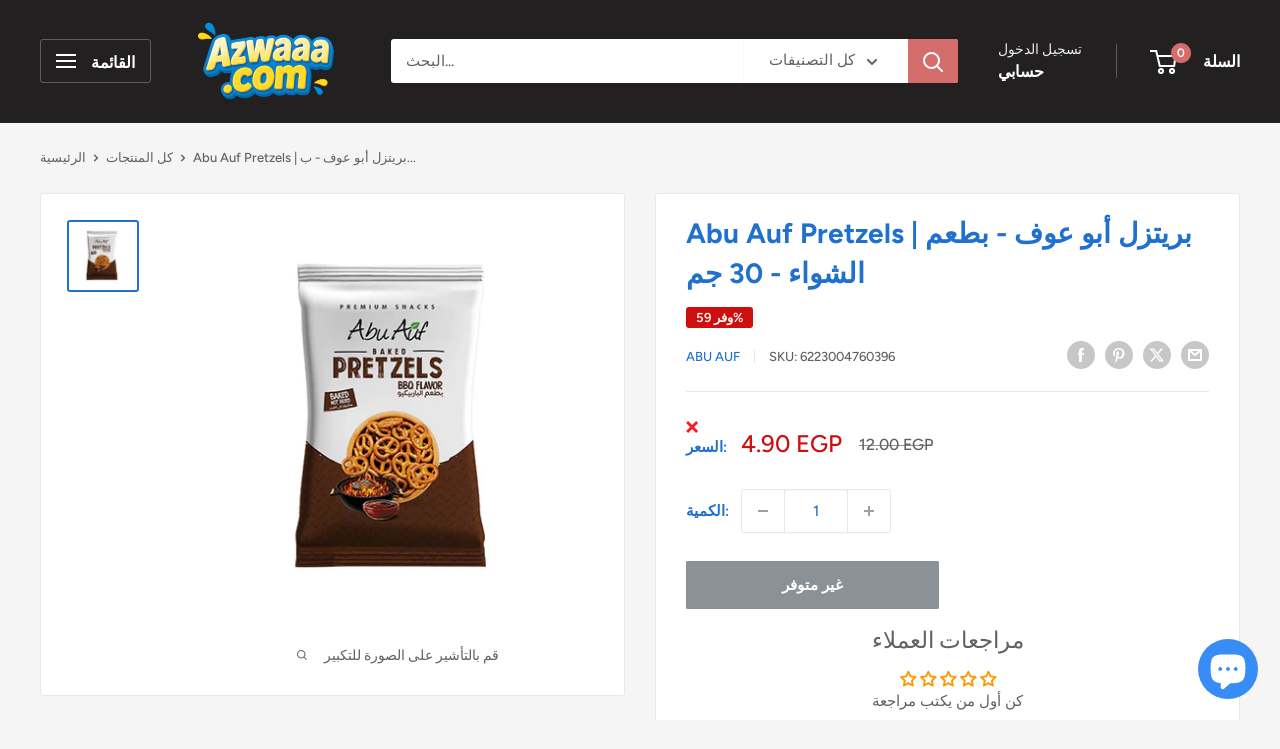

--- FILE ---
content_type: text/html; charset=utf-8
request_url: https://www.google.com/recaptcha/api2/aframe
body_size: 267
content:
<!DOCTYPE HTML><html><head><meta http-equiv="content-type" content="text/html; charset=UTF-8"></head><body><script nonce="UJmpvgOe4ipkU8sOG08I5w">/** Anti-fraud and anti-abuse applications only. See google.com/recaptcha */ try{var clients={'sodar':'https://pagead2.googlesyndication.com/pagead/sodar?'};window.addEventListener("message",function(a){try{if(a.source===window.parent){var b=JSON.parse(a.data);var c=clients[b['id']];if(c){var d=document.createElement('img');d.src=c+b['params']+'&rc='+(localStorage.getItem("rc::a")?sessionStorage.getItem("rc::b"):"");window.document.body.appendChild(d);sessionStorage.setItem("rc::e",parseInt(sessionStorage.getItem("rc::e")||0)+1);localStorage.setItem("rc::h",'1769908305683');}}}catch(b){}});window.parent.postMessage("_grecaptcha_ready", "*");}catch(b){}</script></body></html>

--- FILE ---
content_type: text/javascript
request_url: https://azwaaa.com/cdn/shop/t/27/assets/custom.js?v=102476495355921946141725873972
body_size: -553
content:
//# sourceMappingURL=/cdn/shop/t/27/assets/custom.js.map?v=102476495355921946141725873972
